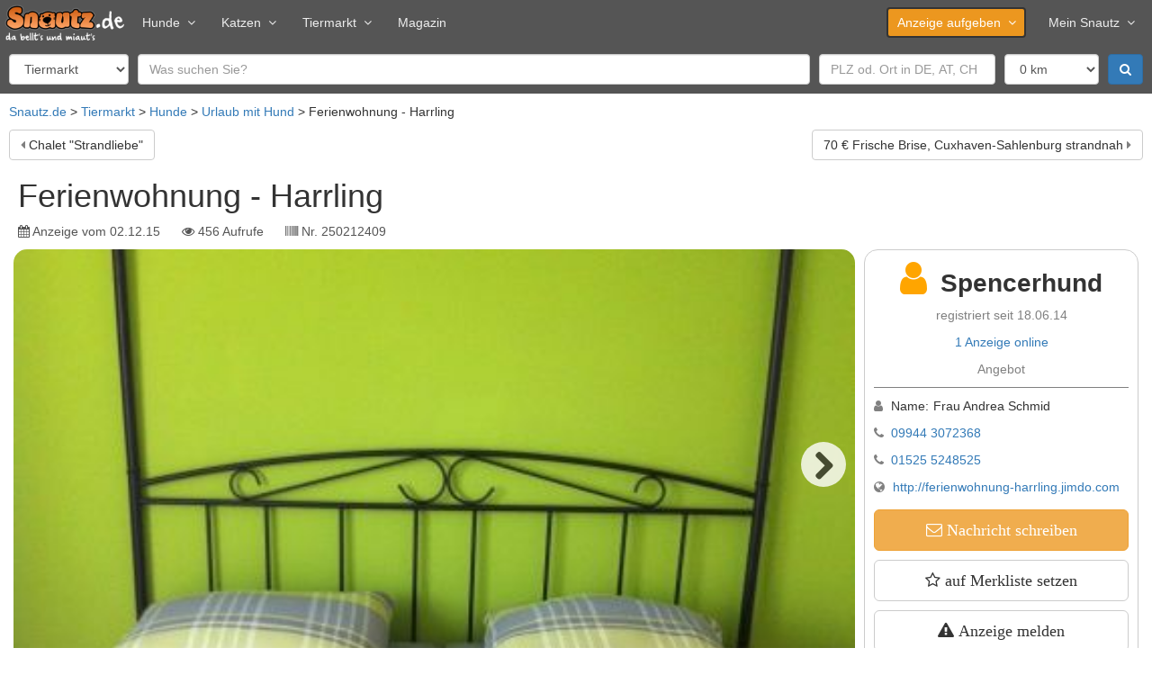

--- FILE ---
content_type: text/html; charset=utf-8
request_url: https://www.snautz.de/a/urlaub/ferienwohnung-harrling-250212409
body_size: 12839
content:
<!DOCTYPE html>
<html lang="de" dir="ltr">
<head>
  <link rel="profile" href="http://www.w3.org/1999/xhtml/vocab" />
  <meta name="viewport" content="width=device-width, initial-scale=1.0">
  <!--[if IE]><![endif]-->
<link rel="dns-prefetch" href="//cdntrf.com" />
<link rel="preconnect" href="//cdntrf.com" />
<link rel="dns-prefetch" href="//cdn.opencmp.net" />
<link rel="preconnect" href="//cdn.opencmp.net" />
<link rel="dns-prefetch" href="//www.googletagmanager.com" />
<link rel="preconnect" href="//www.googletagmanager.com" />
<meta http-equiv="Content-Type" content="text/html; charset=utf-8" />
<meta property="og:title" content="Ferienwohnung - Harrling in Zandt (Bayern)" />
<meta property="og:site_name" content="Snautz.de" />
<meta property="og:url" content="https://www.snautz.de/a/urlaub/ferienwohnung-harrling-250212409" />
<meta property="og:image" content="https://bilder.snautz.de/styles/n800/s3/anzeigen/250/212/250212409-aXwjG3K5.jpg" />
<meta property="og:type" content="product" />
<meta property="vr:published_time" content="2015-12-02T15:13:21Z" />
<link rel="shortcut icon" href="https://www.snautz.de/sites/all/themes/custom/snautz_bootstrap/favicon.ico" type="image/vnd.microsoft.icon" />
<meta name="description" content="Urlaub bei uns ist Balsam für die Seele, umgeben von wunderbaren Wäldern, Wiesen, und Bergen. Sie sind mitten in der Natur haben aber nicht weit um zahreiche Sehenswürdigkeiten zu erkunden. Die…" />
<meta name="robots" content="index, follow" />
<link rel="canonical" href="https://www.snautz.de/a/urlaub/ferienwohnung-harrling-250212409" />
  <title>Ferienwohnung - Harrling in Zandt (Bayern) ▷ Snautz</title>
  <link type="text/css" rel="stylesheet" href="/sites/default/files/advagg_css/css__9cWqptSUNYq5YedfIwh33VxtugFVWjDdEsblT8GhLKI__quUjyhSfbEukHj8a0hYvzm9VTmPALmSZvA0xfM_Oxzo__aT6c5wyu53Cs4SYLezwJ-D1Tmyhdm6TI2zC6PhWTc4U.css" media="all" />
<link type="text/css" rel="stylesheet" href="/sites/default/files/advagg_css/css__umS_7iB8OLqD-AIc28jz7stMtgRnPBrMHXbg802aJVI__42_FYiRnR5OQaV2U3Sr9cY21EIjnMGdJsPXMEFLQPCo__aT6c5wyu53Cs4SYLezwJ-D1Tmyhdm6TI2zC6PhWTc4U.css" media="all" />
<link type="text/css" rel="stylesheet" href="/sites/default/files/advagg_css/css__T7twZATSz9YDtA4CEs3XoRq-lmvsWC1-9rzLrGpoWuY__jYMOyCwkeeWX4KvLeu7GhjzHVkW5HDKp2hWWBDkyRSE__aT6c5wyu53Cs4SYLezwJ-D1Tmyhdm6TI2zC6PhWTc4U.css" media="all" />
<link type="text/css" rel="stylesheet" href="/sites/default/files/advagg_css/css__p_06CBssyTtyrl8_9Q0ddnf0s0rOuIbCVqiOY_0oW2M__ZB0pIDp6mLgUpiGBtQQnkDztKvgnNTJs5BQZtDb64rs__aT6c5wyu53Cs4SYLezwJ-D1Tmyhdm6TI2zC6PhWTc4U.css" media="all" />
<link type="text/css" rel="stylesheet" href="/sites/default/files/advagg_css/css__gFBpwt6LjQUYSGcSynf3nB3BwLi3JixQxCnfgLdHJbQ__6DC03O89uvO1ZTbbOmMal6QnvQjg2WlDxqG72HugmF0__aT6c5wyu53Cs4SYLezwJ-D1Tmyhdm6TI2zC6PhWTc4U.css" media="all" />
<link type="text/css" rel="stylesheet" href="/sites/default/files/advagg_css/css__bRvUVWV7eLZswfOsLJxh6dJYDOFIiT0DP_wBZEovclU__VpofnSiNG_OQ-viPw-ZVJ0HTKK6uYJRoVQKgzGF8PC8__aT6c5wyu53Cs4SYLezwJ-D1Tmyhdm6TI2zC6PhWTc4U.css" media="all" />
<link type="text/css" rel="stylesheet" href="/sites/default/files/advagg_css/css__NTCeQ3FKrwpqECmG1f6XLl1L43AgTnzfXxCaeIfpBjc__D_EUHDAfEQdxcLiSDY7hREUWkG1Ge56_h2z3Er8V188__aT6c5wyu53Cs4SYLezwJ-D1Tmyhdm6TI2zC6PhWTc4U.css" media="all" />
<link type="text/css" rel="stylesheet" href="/sites/default/files/advagg_css/css__x94EuVEyZh7cUrns7OGNLJ0OujOdupMP3bAbP2D6ViM__FviX13FUB-Ppa2XB29BUIJQZ1Wg-F5XiDE7XD5y7mjQ__aT6c5wyu53Cs4SYLezwJ-D1Tmyhdm6TI2zC6PhWTc4U.css" media="all" />
<link type="text/css" rel="stylesheet" href="https://cdntrf.com/css/snautz.de.css" media="all" />
<link type="text/css" rel="stylesheet" href="/sites/default/files/advagg_css/css__CmK5hblH2b1r5tVfCzTtd8tkg9kSRWCmqPcMkaTErTI__MEFVnOUn9EKvOridom5NoJL5pU4YeeMFoeI1MO3xOV4__aT6c5wyu53Cs4SYLezwJ-D1Tmyhdm6TI2zC6PhWTc4U.css" media="all" />
<link type="text/css" rel="stylesheet" href="/sites/default/files/advagg_css/css__NxjGzF4n_5dbPmK4OBNdzP5zDKJUb5hYPWzPc9k0rdo__FaUTKX-4xHyqsopWIzY4xP5OCJu4mU2ASufc3Tm3R84__aT6c5wyu53Cs4SYLezwJ-D1Tmyhdm6TI2zC6PhWTc4U.css" media="all" />
<link type="text/css" rel="stylesheet" href="/sites/default/files/advagg_css/css__Tj2CzsUL_MgS6T92bqg9HastFqHCwI0RcxUUC-aWRd8__vnEXWi1F5OQkYa79BesqDZVMtrkp_htpoYiQ075PpfI__aT6c5wyu53Cs4SYLezwJ-D1Tmyhdm6TI2zC6PhWTc4U.css" media="all" />
<link type="text/css" rel="stylesheet" href="/sites/default/files/advagg_css/css__uQyLfuxN7cU6A0Hou9-SqcB_Xm3Z3DZMxvOiie3NQHs__k-xQIrJgpJer7rGeVtEQkkfhXEVGgntDsKVsDH4Rwys__aT6c5wyu53Cs4SYLezwJ-D1Tmyhdm6TI2zC6PhWTc4U.css" media="all" />
<link type="text/css" rel="stylesheet" href="/sites/all/themes/custom/snautz_bootstrap/css/font-awesome.css?t92cup" media="all" />
<link type="text/css" rel="stylesheet" href="/sites/default/files/advagg_css/css__6zBh2wGnIaqA5fCdEfsi_CduH08EBTbRHZCmKxSmcrQ__k5lQ3mNxZnhwYRU8KTP11qgLYmhu9CDxpRnjFN5yca0__aT6c5wyu53Cs4SYLezwJ-D1Tmyhdm6TI2zC6PhWTc4U.css" media="all" />
  <script src="/sites/default/files/advagg_js/js__6jXNzWqaGAGxRzYR67Gb8-P-1otXnhTgmpniIS0W_ek__Q7lSYgpjXbvsuMK3mJ1dt1Yl-WkU5aSQuvaBpAZ45bc__aT6c5wyu53Cs4SYLezwJ-D1Tmyhdm6TI2zC6PhWTc4U.js"></script>
<script src="/sites/default/files/advagg_js/js__g2vbduEWl3Yzxf0MlQTJKaIrc1_s8P1u1A5hAaSqIJs__CQrRvz5wH0mSS5PRUh4ly53uyZyTT0qBKx456T77iQk__aT6c5wyu53Cs4SYLezwJ-D1Tmyhdm6TI2zC6PhWTc4U.js"></script>
<script src="/sites/default/files/advagg_js/js__fwhbnUWIxW-jFl55E2mBYVtZTjGhJ1JWyZYAJ2cEd3A__jCrCuWCJIPYPe1FzZoUvsJWEjkNMmRIQHYek1h7idBE__aT6c5wyu53Cs4SYLezwJ-D1Tmyhdm6TI2zC6PhWTc4U.js"></script>
<script src="/sites/default/files/advagg_js/js__f0b-Ck1hBFxJ8T7VnNVknBXWshbeENWITP6qt2mTMV8__iKFyMGE9I1ygQA-pz-SS-C5ramR1P4IcIpfIRwmZy2A__aT6c5wyu53Cs4SYLezwJ-D1Tmyhdm6TI2zC6PhWTc4U.js"></script>
<script src="/sites/default/files/advagg_js/js__o3zsk62ukvBva6gcRQUDhxLKuKjr2GS6owHrO24oCMI__IqBNBqTOuKwoYwW4PgdQWU8ylpmtBzpc4tT0GbY0XSs__aT6c5wyu53Cs4SYLezwJ-D1Tmyhdm6TI2zC6PhWTc4U.js"></script>
<script src="/sites/default/files/advagg_js/js__w3BAOyhJocP4gCSYz2AjS0GigiphxsUaC4zp4P1H1Wk__IS_U9BgZfcJ7KlKYNS1HLykXlSgQpmxUCDwFHqL66LM__aT6c5wyu53Cs4SYLezwJ-D1Tmyhdm6TI2zC6PhWTc4U.js"></script>
<script src="/sites/default/files/advagg_js/js__rK18hrli4K58_nvqUZrn9dBH9DEQGvZWkhkOtQbmtMY__amxnuHoCTsCAvM4GU3SSkng3gV9CNTeLOgKrcxoFe18__aT6c5wyu53Cs4SYLezwJ-D1Tmyhdm6TI2zC6PhWTc4U.js"></script>
<script id="open-cmp-stub" data-domain="snautz.de" src="https://cdn.opencmp.net/tcf-v2/cmp-stub-latest.js"></script>
<script src="/sites/default/files/advagg_js/js__RW9xcyUY4rfDccWUoF8S038MrBCNX182MkQXO4_gvYg__hIg9EokcX1uBz9v980aPxjGY2T9DTgRr2euj0WiFZtY__aT6c5wyu53Cs4SYLezwJ-D1Tmyhdm6TI2zC6PhWTc4U.js"></script>
<script src="/sites/default/files/advagg_js/js__bWj4jab0eJjdsQW23EMWa3A_2CPPkZmWwIoyD7b_aeI__vsJ-sanyO1bGTnl_qLZdmvfKPFybf64Ts_qftzvGoi4__aT6c5wyu53Cs4SYLezwJ-D1Tmyhdm6TI2zC6PhWTc4U.js"></script>
<script async="async" id="trfAdSetup" data-traffectiveConf="{&quot;dfpAdUrl&quot;:&quot;\/307308315,22885804168\/snautz.de\/service\/expose&quot;,&quot;clientAlias&quot;:&quot;snautz&quot;,&quot;targeting&quot;:[{&quot;key&quot;:&quot;pagetype&quot;,&quot;values&quot;:null,&quot;value&quot;:&quot;expose&quot;},{&quot;key&quot;:&quot;category1&quot;,&quot;values&quot;:null,&quot;value&quot;:&quot;service&quot;},{&quot;key&quot;:&quot;zone&quot;,&quot;values&quot;:null,&quot;value&quot;:&quot;animals&quot;},{&quot;key&quot;:&quot;programmatic_ads&quot;,&quot;values&quot;:null,&quot;value&quot;:&quot;true&quot;},{&quot;key&quot;:&quot;ads&quot;,&quot;values&quot;:null,&quot;value&quot;:&quot;true&quot;},{&quot;key&quot;:&quot;language&quot;,&quot;values&quot;:null,&quot;value&quot;:&quot;de&quot;}]}" src="//cdntrf.com/snautz.de.js"></script>
<script src="/sites/default/files/advagg_js/js__s8U4h-MWNBI6diQPLlTdCrskNsStEJtLVMkOz38JtaE__ylK0MuvUp3iw58Kb5EEIOCfqKRtB8hwgsJFyQgeySyA__aT6c5wyu53Cs4SYLezwJ-D1Tmyhdm6TI2zC6PhWTc4U.js"></script>
<script src="https://www.googletagmanager.com/gtag/js?id=G-5E8LHM9L68" type="text/plain" data-cmp-script="" data-cmp-google-consent-mode=""></script>
<script>
<!--//--><![CDATA[//><!--
var gaIds=["G-5E8LHM9L68"];for(var i=0;i<gaIds.length;i++){var gaDisable="ga-disable-"+gaIds[i];window[gaDisable]=document.cookie.indexOf(gaDisable+"=true")>-1};window.dataLayer=window.dataLayer||[]
function gtag(){dataLayer.push(arguments)};gtag('consent','default',{ad_storage:'denied',ad_user_data:'denied',ad_personalization:'denied',analytics_storage:'denied'});if(typeof __tcfapi==='function')__tcfapi("addEventListener",2,function(tcData,success){if(success)gtag('consent','update',tcData.opencmp.googleConsent)});gtag("js",new Date());gtag("set","developer_id.dMDhkMT",true);gtag("config","G-5E8LHM9L68",{groups:"default",anonymize_ip:true,link_attribution:true});
//--><!]]>
</script>
<script src="/sites/default/files/advagg_js/js__ydVVXMiNqLRTkJLBxQy8l0E1QMR477nx8t6oYSTSqHI__K4qnvJt6XBWSe5w_MYm9Q9RWfKYb9_VhCCmlWEl0m2k__aT6c5wyu53Cs4SYLezwJ-D1Tmyhdm6TI2zC6PhWTc4U.js"></script>
<script src="/sites/default/files/advagg_js/js__snAGsmLsISl9OrXbAlHolOpFDv3wVSRimrQaggL4owA__AGydBE-Uvi84XIQ54Dle7Kr1T3lWwIMIv7XC9ZECfZ0__aT6c5wyu53Cs4SYLezwJ-D1Tmyhdm6TI2zC6PhWTc4U.js"></script>
<script src="/sites/default/files/advagg_js/js__fBnmTimzYyaxYnJ91i7Dn6XDlPBGpDFA23-7NrssPkk__Hddq3juuXpuTmsrIctFn3fZDClTaQ4ec0wdYXiNvGOc__aT6c5wyu53Cs4SYLezwJ-D1Tmyhdm6TI2zC6PhWTc4U.js"></script>
<script src="/sites/default/files/advagg_js/js__lMCIO_gwoENlBigI2UOzOKkyG-EeUqOHrxnTec1I-HQ__BsaKROlqVoH1U-25O4BHSOvj0FOd9mpaW6cDEgy8HfE__aT6c5wyu53Cs4SYLezwJ-D1Tmyhdm6TI2zC6PhWTc4U.js"></script>
<script src="/sites/default/files/advagg_js/js__H92l5MhOfeZImHQWjrNIX4jp-iIyoY5Fa5v9TiMmwE8__qLumW7-u1e9f42aZMkmP9ojvn1h2-Vsct4oCWjsv20Q__aT6c5wyu53Cs4SYLezwJ-D1Tmyhdm6TI2zC6PhWTc4U.js"></script>
<script src="/sites/default/files/advagg_js/js__5UTFkthYhops1EcZdzQ0KdjCXpLiJRmRUq-H0TgnO_o__PbSVfIdmCy9Gcn6p_lv0OnR4vUC98hCU5jt_CM6CEA4__aT6c5wyu53Cs4SYLezwJ-D1Tmyhdm6TI2zC6PhWTc4U.js"></script>
<script src="/sites/default/files/advagg_js/js__GpbPZvy18p6Dk1yBn9IEPaYZY6UlBmZm3_EiVdCKTr4__6X8hlWabwWdNQxQoo9hZSA0bD1wXh0kSggthARSblL0__aT6c5wyu53Cs4SYLezwJ-D1Tmyhdm6TI2zC6PhWTc4U.js"></script>
<script src="/sites/default/files/advagg_js/js__54D3NKo_m0bD9xMrPHuoUFtjIWoSbU_tLAJkBG20eEI__xsfdF3pbcUi6rDjTRQ_jC8Xs-_RlZiaYHJVi6dqgaHM__aT6c5wyu53Cs4SYLezwJ-D1Tmyhdm6TI2zC6PhWTc4U.js"></script>
<script src="/sites/default/files/advagg_js/js__MZAPBJ4GvaSEJ4HTyjmOryTbmbq7IOuA34QngZQJayU__DvSScpBexH2b0al9OuD9DuBdl_ekCJLTX1IX6ZORuIg__aT6c5wyu53Cs4SYLezwJ-D1Tmyhdm6TI2zC6PhWTc4U.js"></script>
<script src="/sites/default/files/advagg_js/js__-j33HM5pR7EaXNP0_IIRpLhB2E-y24ZnRjRzZ9NHxNU__mrArwSTL6Ys68_y7Bl6G-QfcTe_19aanxfiq3UfUwwQ__aT6c5wyu53Cs4SYLezwJ-D1Tmyhdm6TI2zC6PhWTc4U.js"></script>
<script src="/sites/default/files/advagg_js/js__S7QzHXuFzXCQnZWJqRI7O1Csaow5IODunSZvMGSLOy4___4igOTUaSNDQftMIEl9mlVDYVno4yF03vAiygaFiq54__aT6c5wyu53Cs4SYLezwJ-D1Tmyhdm6TI2zC6PhWTc4U.js"></script>
<script src="/sites/default/files/advagg_js/js__P2Md9wK_6nAOPdUXg-VQroeNwyZXMMT3ABr-RViQfac__KDFmQHcaWSpKWZHjgzmZFRs6GXviSZglBSipESELiug__aT6c5wyu53Cs4SYLezwJ-D1Tmyhdm6TI2zC6PhWTc4U.js"></script>
<script src="/sites/default/files/advagg_js/js__hdJd4LotSBOCLzpj03XJzPGtXCpEJnw4GN-aHgyqPQs__kP48rd5O0U0-zSLDsaWLVAHriXxFWniupoEFDIncX58__aT6c5wyu53Cs4SYLezwJ-D1Tmyhdm6TI2zC6PhWTc4U.js"></script>
<script src="/sites/default/files/advagg_js/js__k2A6sBlJkaSKPzBvSC6BmdupGpa7fDJKu1yBg0SNenU__t6qQy4SxuLRLpyBSvO3Eoc8SRHSqO7WPYZahYoFw5TY__aT6c5wyu53Cs4SYLezwJ-D1Tmyhdm6TI2zC6PhWTc4U.js"></script>
<script src="/sites/default/files/advagg_js/js__6ib8TEa0QZ8iBvkrzRE1cohMJ-0PqCeOk-Te_Ge9lpE__Iepae2u4W2svJpy941x6-e1c5q9tHEuz8coe5jVyq_w__aT6c5wyu53Cs4SYLezwJ-D1Tmyhdm6TI2zC6PhWTc4U.js"></script>
<script>
<!--//--><![CDATA[//><!--
jQuery.extend(Drupal.settings,{"basePath":"\/","pathPrefix":"","setHasJsCookie":0,"ajaxPageState":{"theme":"snautz_bootstrap","theme_token":"NIqM_Tn4TMxykOOH8q7hcF9D-6Teu8RIWKwJqOWVSow","jquery_version":"2.1","jquery_version_token":"jVc5JAcBHTvFohnwMyQrB5M9NavI8o4khopM5y2s6Rk","css":{"modules\/system\/system.base.css":1,"misc\/ui\/jquery.ui.core.css":1,"misc\/ui\/jquery.ui.theme.css":1,"misc\/ui\/jquery.ui.menu.css":1,"misc\/ui\/jquery.ui.autocomplete.css":1,"misc\/ui\/jquery.ui.tooltip.css":1,"modules\/field\/theme\/field.css":1,"modules\/node\/node.css":1,"sites\/all\/modules\/contrib\/views\/css\/views.css":1,"sites\/all\/modules\/contrib\/ckeditor\/css\/ckeditor.css":1,"sites\/all\/modules\/contrib\/ctools\/css\/ctools.css":1,"sites\/all\/modules\/contrib\/panels\/css\/panels.css":1,"https:\/\/cdntrf.com\/css\/snautz.de.css":1,"sites\/all\/libraries\/meganavbar\/assets\/css\/MegaNavbar.css":1,"sites\/all\/libraries\/meganavbar\/assets\/css\/skins\/navbar-inverse-light.css":1,"sites\/all\/libraries\/meganavbar\/assets\/plugins\/simple-line-icons\/simple-line-icons.css":1,"sites\/all\/libraries\/flexslider\/flexslider.css":1,"sites\/all\/modules\/contrib\/date\/date_api\/date.css":1,"sites\/all\/libraries\/intl-tel-input\/build\/css\/intlTelInput.min.css":1,"sites\/all\/themes\/custom\/snautz_bootstrap\/css\/font-awesome.css":1,"sites\/all\/themes\/custom\/snautz_bootstrap\/css\/style.css":1},"js":{"sites\/all\/themes\/contrib\/bootstrap\/js\/bootstrap.js":1,"sites\/all\/modules\/contrib\/jquery_update\/replace\/jquery\/2.2\/jquery.min.js":1,"misc\/jquery-extend-3.4.0.js":1,"misc\/jquery-html-prefilter-3.5.0-backport.js":1,"misc\/jquery.once.js":1,"misc\/drupal.js":1,"sites\/all\/modules\/contrib\/jquery_update\/js\/jquery_browser.js":1,"sites\/all\/modules\/contrib\/jquery_update\/replace\/ui\/ui\/minified\/jquery.ui.core.min.js":1,"sites\/all\/modules\/contrib\/jquery_update\/replace\/ui\/ui\/minified\/jquery.ui.widget.min.js":1,"sites\/all\/modules\/contrib\/jquery_update\/replace\/ui\/ui\/minified\/jquery.ui.position.min.js":1,"misc\/ui\/jquery.ui.position-1.13.0-backport.js":1,"sites\/all\/modules\/contrib\/jquery_update\/replace\/ui\/ui\/minified\/jquery.ui.menu.min.js":1,"sites\/all\/modules\/contrib\/jquery_update\/replace\/ui\/ui\/minified\/jquery.ui.autocomplete.min.js":1,"sites\/all\/modules\/contrib\/jquery_update\/replace\/ui\/ui\/minified\/jquery.ui.tooltip.min.js":1,"sites\/all\/modules\/contrib\/jquery_update\/replace\/ui\/external\/jquery.cookie.js":1,"sites\/all\/modules\/contrib\/jquery_update\/replace\/jquery.form\/4\/jquery.form.min.js":1,"misc\/states.js":1,"misc\/form-single-submit.js":1,"misc\/ajax.js":1,"sites\/all\/modules\/contrib\/jquery_update\/js\/jquery_update.js":1,"https:\/\/cdn.opencmp.net\/tcf-v2\/cmp-stub-latest.js":1,"sites\/all\/modules\/custom\/sn_privacy\/js\/tc-string-parse.min.js":1,"sites\/all\/modules\/contrib\/entityreference\/js\/entityreference.js":1,"sites\/all\/modules\/custom\/sn_ads\/js\/revive.js":1,"sites\/all\/modules\/custom\/sn_analytics\/js\/ga.js":1,"sites\/all\/modules\/custom\/sn_common\/js\/global.js":1,"\/\/cdntrf.com\/snautz.de.js":1,"public:\/\/languages\/de_Cea7F_PrmbyD-n_a67WxkxfisX1RgO2PnUP_ssiTDoU.js":1,"sites\/all\/libraries\/lazysizes\/lazysizes.min.js":1,"sites\/all\/modules\/contrib\/google_analytics\/googleanalytics.js":1,"https:\/\/www.googletagmanager.com\/gtag\/js?id=G-5E8LHM9L68":1,"sites\/all\/modules\/custom\/sn_classified_report\/js\/report.js":1,"sites\/all\/modules\/custom\/sn_meganavbar\/js\/sn_meganavbar.js":1,"sites\/all\/modules\/custom\/sn_search\/js\/search.js":1,"sites\/all\/modules\/contrib\/field_group\/field_group.js":1,"sites\/all\/modules\/custom\/sn_seo\/js\/msk.js":1,"sites\/all\/modules\/custom\/sn_classifieds\/js\/sn_classifieds.js":1,"sites\/all\/libraries\/flexslider\/jquery.flexslider.js":1,"sites\/all\/modules\/custom\/sn_common\/js\/slider.js":1,"sites\/all\/modules\/custom\/sn_common\/js\/tooltip.js":1,"misc\/textarea.js":1,"sites\/all\/themes\/contrib\/bootstrap\/js\/misc\/_progress.js":1,"sites\/all\/modules\/custom\/sn_common\/js\/phone.js":1,"sites\/all\/libraries\/intl-tel-input\/build\/js\/intlTelInput.min.js":1,"sites\/all\/modules\/custom\/sn_ads\/sn_ads_traffective\/js\/traffective.js":1,"sites\/all\/themes\/custom\/snautz_bootstrap\/bootstrap\/assets\/javascripts\/bootstrap\/affix.js":1,"sites\/all\/themes\/custom\/snautz_bootstrap\/bootstrap\/assets\/javascripts\/bootstrap\/alert.js":1,"sites\/all\/themes\/custom\/snautz_bootstrap\/bootstrap\/assets\/javascripts\/bootstrap\/button.js":1,"sites\/all\/themes\/custom\/snautz_bootstrap\/bootstrap\/assets\/javascripts\/bootstrap\/carousel.js":1,"sites\/all\/themes\/custom\/snautz_bootstrap\/bootstrap\/assets\/javascripts\/bootstrap\/collapse.js":1,"sites\/all\/themes\/custom\/snautz_bootstrap\/bootstrap\/assets\/javascripts\/bootstrap\/dropdown.js":1,"sites\/all\/themes\/custom\/snautz_bootstrap\/bootstrap\/assets\/javascripts\/bootstrap\/modal.js":1,"sites\/all\/themes\/custom\/snautz_bootstrap\/bootstrap\/assets\/javascripts\/bootstrap\/scrollspy.js":1,"sites\/all\/themes\/custom\/snautz_bootstrap\/bootstrap\/assets\/javascripts\/bootstrap\/tab.js":1,"sites\/all\/themes\/custom\/snautz_bootstrap\/bootstrap\/assets\/javascripts\/bootstrap\/transition.js":1,"sites\/all\/themes\/contrib\/bootstrap\/js\/misc\/ajax.js":1,"sites\/all\/themes\/contrib\/bootstrap\/js\/misc\/states.js":1}},"ads":{"traffective":1,"header":"below","server":"ads.snautz.de","revive_id":"a8fdb80177c507335eb4ce7f675813de"},"googleanalytics":{"account":["G-5E8LHM9L68"],"trackOutbound":1,"trackMailto":1,"trackDownload":1,"trackDownloadExtensions":"7z|aac|arc|arj|asf|asx|avi|bin|csv|doc(x|m)?|dot(x|m)?|exe|flv|gif|gz|gzip|hqx|jar|jpe?g|js|mp(2|3|4|e?g)|mov(ie)?|msi|msp|pdf|phps|png|ppt(x|m)?|pot(x|m)?|pps(x|m)?|ppam|sld(x|m)?|thmx|qtm?|ra(m|r)?|sea|sit|tar|tgz|torrent|txt|wav|wma|wmv|wpd|xls(x|m|b)?|xlt(x|m)|xlam|xml|z|zip"},"states":{"#edit-field-geo-latlon":{"visible":{":input[name=\u0022scope\u0022]":{"value":"ads"}}},"#edit-field-geo-latlon-op":{"visible":{":input[name=\u0022scope\u0022]":{"value":"ads"}}},"#edit-field-geo-latlon--2":{"visible":{":input[name=\u0022field_geo_latlon_op\u0022],dummy-empty":{"!value":"empty"},":input[name=\u0022field_geo_latlon_op\u0022],dummy-not-empty":{"!value":"not empty"}}}},"urlIsAjaxTrusted":{"\/tiermarkt":true,"\/":true,"\/system\/ajax":true,"\/a\/urlaub\/ferienwohnung-harrling-250212409":true},"field_group":{"fieldset":"full","html-element":"full"},"views_multi_field_filter":{"filters":[],"date_fields":[]},"better_exposed_filters":{"views":{"classified_search":{"displays":{"owner_other":{"filters":{"s":{"required":false},"field_geo_latlon":{"required":false},"field_location_postal_code":{"required":false},"field_location_country_name":{"required":false}}}}},"classified_lists":{"displays":{"related":{"filters":[]}}}}},"ajax":{"edit-submit":{"callback":"sn_user_chat_classified_form_ajax","wrapper":"msg-form","event":"mousedown","keypress":true,"prevent":"click","url":"\/system\/ajax","submit":{"_triggering_element_name":"op","_triggering_element_value":"Absenden"}}},"bootstrap":{"anchorsFix":"0","anchorsSmoothScrolling":"0","formHasError":1,"popoverEnabled":1,"popoverOptions":{"animation":1,"html":0,"placement":"right","selector":"","trigger":"click","triggerAutoclose":1,"title":"","content":"","delay":0,"container":"body"},"tooltipEnabled":1,"tooltipOptions":{"animation":1,"html":0,"placement":"auto left","selector":"","trigger":"focus hover","delay":0,"container":"body"}}});
//--><!]]>
</script>
  <meta name="google-site-verification" content="VBs31MpiA5YI9Aci1PUqfShuX74Q3OTD4jGyph9kEGg" />
</head>
<body class="html not-front not-logged-in no-sidebars page-node page-node- node-type-vacation">
    
<header>
  <div class="ad-header">
  <script>
    if (jQuery(window).width() > 970 && (!Drupal.settings.ads.hasOwnProperty('header') || Drupal.settings.ads.header == 'above')) {
            OA_showX(37);
          }
  </script>
</div>

  <nav class="navbar navbar-inverse-light menu-lg dropdown-onhover no-fix no-active-arrow no-open-arrow" role="navigation" id="top-navbar">
  <div class="container-fluid">  <!-- class="container-fluid" for full width layout, or use class="container" for boxed layout -->
    <div class="navbar-header">
      <button type="button" class="navbar-toggle" data-toggle="collapse" data-target="#MegaNavbar">
        <span class="icon-bar"></span><span class="icon-bar"></span><span class="icon-bar"></span>
      </button>
            <a class="navbar-brand navbar-left" href="/">
        <img src="https://www.snautz.de/sites/all/themes/custom/snautz_bootstrap/logo.png" width="133" height="40" alt="Startseite" />
      </a>
          </div>
    <div class="collapse navbar-collapse" id="MegaNavbar">
      <ul class="nav navbar-nav navbar-left">
        <li class="dropdown-short">
<a href="/hunde" class="dropdown-el">Hunde<span class="caret"></span></a><a class="dropdown-toggle collapsed"><span class="caret"></span></a><ul class="dropdown-menu" >
  <li>
<a href="/tiermarkt/hunde" class="">Hundemarkt</a></li>

<li>
<a href="/hunde/hunderassen" class="">Hunderassen</a></li>
</ul>
</li>

<li class="dropdown-short">
<a href="/katzen" class="dropdown-el">Katzen<span class="caret"></span></a><a class="dropdown-toggle collapsed"><span class="caret"></span></a><ul class="dropdown-menu" >
  <li>
<a href="/tiermarkt/katzen" class="">Katzenmarkt</a></li>

<li>
<a href="/katzen/katzenrassen" class="">Katzenrassen</a></li>
</ul>
</li>

<li class="dropdown-short">
<a href="/tiermarkt" class="dropdown-el">Tiermarkt<span class="caret"></span></a><a class="dropdown-toggle collapsed"><span class="caret"></span></a><ul class="dropdown-menu" >
  <li>
<a href="/tiermarkt/hunde" class="">Hundemarkt</a></li>

<li>
<a href="/tiermarkt/katzen" class="">Katzenmarkt</a></li>

<li>
<a href="/tiermarkt/service" class="">Dienstleistungen</a></li>

<li>
<a href="/inserieren" class="">kostenlos inserieren</a></li>
</ul>
</li>

<li>
<a href="/magazin" class="">Magazin</a></li>
      </ul>
            <ul class="nav navbar-nav navbar-right">
        <li class="dropdown-short">
<a href="/inserieren" class="btn dropdown-el">Anzeige aufgeben<span class="caret"></span></a><a class="dropdown-toggle collapsed"><span class="caret"></span></a><ul class="dropdown-menu" >
  <li>
<a href="/inserieren/hund" class="">Hund</a></li>

<li>
<a href="/inserieren/hundezuechter" class="">Hundezüchter</a></li>

<li>
<a href="/inserieren/katze" class="">Katze</a></li>

<li>
<a href="/inserieren/katzenzuechter" class="">Katzenzüchter</a></li>

<li>
<a href="/inserieren/dienstleistung" class="">Dienstleistung</a></li>

<li>
<a href="/inserieren/urlaub" class="">Urlaub</a></li>

<li>
<a href="/inserieren/veranstaltung" class="">Veranstaltung</a></li>
</ul>
</li>

<li class="dropdown-short">
<a href="/meinsnautz" class=" dropdown-el">Mein Snautz<span class="caret"></span></a><a class="dropdown-toggle collapsed"><span class="caret"></span></a><ul class="dropdown-menu" >
  <li>
<a href="/meinsnautz" class="">Einloggen</a></li>

<li>
<a href="/registrieren" class="">Registrieren</a></li>
</ul>
</li>
              </ul>
          </div>
  </div>
</nav>
  
  <form class="tiny" action="/tiermarkt" method="post" id="sn-search-form" accept-charset="UTF-8"><div><div class="form-item form-item-scope form-type-select form-group"><select class="form-control form-select" id="edit-scope" name="scope"><option value="ads" selected="selected">Tiermarkt</option><option value="magazine">Magazin</option><option value="dog_breeds">Hunderassen</option><option value="cat_breeds">Katzenrassen</option></select></div><div class="form-item form-item-s form-type-textfield form-group"><input placeholder="Was suchen Sie?" class="form-control form-text" type="text" id="edit-s" name="s" value="" size="50" maxlength="128" /></div><div class="form-item form-item-field-geo-latlon form-type-textfield form-group"><input placeholder="PLZ od. Ort in DE, AT, CH" class="form-control form-text" type="text" id="edit-field-geo-latlon" name="field_geo_latlon" value="" size="20" maxlength="128" /></div><div class="form-item form-item-field-geo-latlon-op form-type-select form-group"><select class="form-control form-select" id="edit-field-geo-latlon-op" name="field_geo_latlon_op"><option value="-">0 km</option><option value="10">+ 10 km</option><option value="20">+ 20 km</option><option value="50">+ 50 km</option><option value="100">+ 100 km</option><option value="200">+ 200 km</option><option value="500">+ 500 km</option></select></div><input type="hidden" name="cord" value="" />
<input type="hidden" name="county" value="" />
<input type="hidden" name="province" value="" />
<input type="hidden" name="country" value="" />
<input type="hidden" name="submitted" value="1" />
<button class="fa fa-search btn-primary btn form-submit" type="submit" id="edit-submit--3" name="op" value=""></button>
<input type="hidden" name="form_build_id" value="form-TD-Szi1lWtm-IW9_WPGghp4V-UW8ImaaJOOCPb39FA0" />
<input type="hidden" name="form_id" value="sn_search_form" />
</div></form>
  
  </header>
<div class="wall">
  <div class="wall-width"></div>
  <div class="wall-left">
      </div>

  <div class="wall-right">
    <div class="ad-outside-right">
  <script>
    if (jQuery(window).width() > 1189) {
            OA_showX(32);
          }
  </script>
</div>
  </div>

  <div class="wall-center">
    <div class="ad-header-below">
  <script>
    if ((!Drupal.settings.ads.hasOwnProperty('header') || Drupal.settings.ads.header == 'below') && (!Drupal.settings.ads.hasOwnProperty('traffective') || Drupal.settings.ads.traffective == 0 || Drupal.settings.ads.traffective == 1 && jQuery(window).width() > 768)) {
            OA_showX(38);
          }
  </script>
</div>

    <header role="banner" id="page-header">
      
          </header> <!-- /#page-header -->

    <div class="row">
      <ol class="breadcrumb"><li><a href="/">Snautz.de</a></li>
<li><a href="/tiermarkt">Tiermarkt</a></li>
<li><a href="/tiermarkt/hunde">Hunde</a></li>
<li><a href="/tiermarkt/hunde/urlaub">Urlaub mit Hund</a></li>
<li class="active">Ferienwohnung - Harrling</li>
</ol>
      
      <section class="col-sm-12">
                                                                                            <div class="region region-content">
    <section id="block-system-main" class="block block-system clearfix">

      
  <article class="classified node node-vacation image clearfix">
    <div class="row related-links">
  <div class="col-xs-4 col-md-5 text-left">
        <a href="/a/urlaub/chalet-strandliebe-250206302" class="nbr-left btn btn-default">Chalet "Strandliebe"</a>
      </div>
    <div class="col-xs-4 col-md-5 text-right col-xs-offset-4 col-md-offset-2">
          <a href="/a/urlaub/70-eu-frische-brise-cuxhaven-sahlenburg-strandnah-250258431" class="nbr-right btn btn-default">70 € Frische Brise, Cuxhaven-Sahlenburg strandnah</a>
      </div>
</div>
  
  
  <h1>Ferienwohnung - Harrling</h1>

  <div class="info">
            <span><i class="fa fa-calendar"></i> <span class="hidden-xs">Anzeige vom </span><span  class="date-display-single">02.12.15</span></span>
            <span><i class="fa fa-eye"></i> 456<span class="hidden-xs"> Aufrufe</span></span>
    <span><i class="fa fa-barcode"></i> <span class="hidden-xs">Nr. </span>250212409</span>
  </div>

  <div class="content col-sm-9">
        <div class="lightbox-wrapper">
    <i class="fa fa-close lightbox-close" title="Schließen (ESC)"></i>
    <div id="image-slider-wrapper">
      <div id="image-slider">
        <div id="slider" class="flexslider node node-vacation image">
          <ul class="slides">
                      <li>
  <div class="slide">
    <div class="field field-classified-image field-label-hidden"><img class="lazyload" data-srcset="https://bilder.snautz.de/styles/n440/s3/anzeigen/250/212/250212409-aXwjG3K5.jpg 440w, https://bilder.snautz.de/styles/n800/s3/anzeigen/250/212/250212409-aXwjG3K5.jpg 800w" data-src="https://bilder.snautz.de/styles/n440/s3/anzeigen/250/212/250212409-aXwjG3K5.jpg" data-sizes="auto" alt="Ferienwohnung - Harrling" /></div>      </div>
</li>
                      <li>
  <div class="slide">
    <div class="field field-classified-image field-label-hidden"><img class="lazyload" data-srcset="https://bilder.snautz.de/styles/n440/s3/anzeigen/250/212/250212409-a67wB9vC.jpg 440w, https://bilder.snautz.de/styles/n800/s3/anzeigen/250/212/250212409-a67wB9vC.jpg 800w" data-src="https://bilder.snautz.de/styles/n440/s3/anzeigen/250/212/250212409-a67wB9vC.jpg" data-sizes="auto" alt="Ferienwohnung - Harrling" /></div>      </div>
</li>
                      <li>
  <div class="slide">
    <div class="field field-classified-image field-label-hidden"><img class="lazyload" data-srcset="https://bilder.snautz.de/styles/n440/s3/anzeigen/250/212/250212409-zw82Df26.jpg 440w, https://bilder.snautz.de/styles/n800/s3/anzeigen/250/212/250212409-zw82Df26.jpg 800w" data-src="https://bilder.snautz.de/styles/n440/s3/anzeigen/250/212/250212409-zw82Df26.jpg" data-sizes="auto" alt="Ferienwohnung - Harrling" /></div>      </div>
</li>
                    </ul>
        </div>
      </div>
    </div>
    <div class="images">
      <div id="carousel" class="flexslider field field-classified-images field-label-above">
  <ul class="slides">
        <li data-width="418" data-height="560">
      <img data-src="https://bilder.snautz.de/styles/n120/s3/anzeigen/250/212/250212409-aXwjG3K5.jpg" class="lazyload" width="418" height="560" alt="Vorschaubild 1"/>
    </li>
        <li data-width="418" data-height="560">
      <img data-src="https://bilder.snautz.de/styles/n120/s3/anzeigen/250/212/250212409-a67wB9vC.jpg" class="lazyload" width="418" height="560" alt="Vorschaubild 2"/>
    </li>
        <li data-width="560" data-height="370">
      <img data-src="https://bilder.snautz.de/styles/n120/s3/anzeigen/250/212/250212409-zw82Df26.jpg" class="lazyload" width="560" height="370" alt="Vorschaubild 3"/>
    </li>
      </ul>
</div>
    </div>
    </div>
    
    <div class="location"><i class="fa fa-map-marker"></i>Dorfstr. 2, 93499 Zandt (Bayern)</div>    <div class="ad-classified-above-details">
    <script>
    OA_showX(61);
  </script>
  </div>
    <div class="details"><div class="field field-classified-category field-label-above"><div>Kategorie:</div><div><div>Urlaub mit Hund</div><div>Urlaub mit Haustier</div></div></div><div class="field field-vacation-lodging field-label-above"><div>Unterkunftsart:</div><div>Ferienwohnung</div></div><div class="field field-vacation-facilities field-label-above"><div>Austattung:</div><div>Bad mit Wann, DU, WC, 2 Waschtisch, Balkon</div></div><div class="field field-vacation-rooms field-label-above"><div>Zimmer:</div><div>2 DZ, Küche</div></div></div>    <div class="ad-classified-below-details">
    <script>
    OA_showX(62);
  </script>
  </div>
    <div class="field field-more-info field-label-hidden">Urlaub bei uns ist Balsam für die Seele, umgeben von wunderbaren Wäldern, Wiesen, und Bergen. Sie sind mitten in der Natur haben aber nicht weit um zahreiche Sehenswürdigkeiten zu erkunden. Die nähere Umgebung lässt keine Wünsche offen. <br />
 Unser Haus in ruhig gelegener Ortsrandlage, direkt am Wald im Ortsteil Harrling lädt zum verweilen ein.<br />
<br />
    Dem Alltag entkommen<br />
    Die Seele baumeln lassen<br />
    Kraft und Energie tanken<br />
<br />
 Aktivurlaub<br />
<br />
    In der näheren Umgebung Hundeplätze<br />
    Wandern<br />
    Zughundetraining, Geräteveleih z.B. Scooter, Sacco Cart, Bike, Bollerwagen m. Pulka usw. <br />
    Schwimmen (an mehreren Ortlichkeiten dürfen die Hunde ins Wasser)<br />
    Skifahren<br />
    Sehenswürdigkeiten und vieles mehr unter Freizeitaktivitäten nachlesen<br />
<br />
Sie möchten Zeit für die Familie, wollen aber ihren Hund nicht unnötigen Strapatzen aussetzen und trotzdem gut versorgt wissen dann Buchen sie für bestimmte Tage die Unterbringung in der angegliederten Hundepension gleich mit.</div>    <div class="field field-prices field-label-above"><div>Preisangaben:</div><div>Übernachtung 	<br />
<br />
 <br />
<br />
1 -2 Personen im Doppelzimmer - ab 30 € pro Nacht<br />
	<br />
Endreinigung 30 €</div></div>                <div class="view view-classified-search view-id-classified_search view-display-id-owner_other view-dom-id-90512e948ceea6e8a0e6eb0df1858341 search">
          <div class="view-header clearfix">
        <div class="view-header-content">
          </div>
  </div>

      <div class="view-filters">
      <form action="/" method="get" id="views-exposed-form-classified-search-owner-other" accept-charset="UTF-8"><div><!-- -->
</div></form>    </div>
  
  
  
  
  
  
  
</div>    <a rel="nofollow" data-h="L3RpZXJtYXJrdC9leHRyYTpudXR6ZXItc3BlbmNlcmh1bmQ=" class="mskd">Alle Anzeigen dieses Anbieters</a>        <div class="ad-classified-below">
    <script>
    OA_showX(34);
  </script>
  </div>
  </div>
  <div class="col-sm-3">
        <div class="owner">
      <div class="name"><i class="fa fa-user"></i>Spencerhund</div>
      <div class="since">registriert seit 18.06.14</div>
      <div class="total-classifieds"><a rel="nofollow" data-h="L3RpZXJtYXJrdC9leHRyYTpudXR6ZXItc3BlbmNlcmh1bmQ=" class="mskd">1 Anzeige online</a></div>
      <div class="type">
        Angebot              </div>
            <div class="person">
        <i class="fa fa-user"></i>
        <div>Name:</div><div>Frau Andrea Schmid</div>      </div>
                        <div class="phone">
        <div><div><i class="fa fa-phone"></i><a href="tel:09944 3072368">09944 3072368</a></div><div><i class="fa fa-phone"></i><a href="tel:01525 5248525">01525 5248525</a></div></div>      </div>
                  <div class="website">
        <i class="fa fa-globe"></i>
        <a href="http://ferienwohnung-harrling.jimdo.com" target="_blank" rel="nofollow noopener">http://ferienwohnung-harrling.jimdo.com</a>      </div>
                        <button type="button" id="send-message" class="fa fa-envelope-o btn btn-warning btn-lg btn-block"> Nachricht schreiben</button>
      <div id="chat-form-wrapper">
      <form action="/a/urlaub/ferienwohnung-harrling-250212409" method="post" id="msg-form" accept-charset="UTF-8"><div><input type="hidden" name="phone_country" value="" />
<input type="hidden" name="form_build_id" value="form-tAI7MAZQvaNMtHwEeZzHny5xBIxtUopIvLcTMnVKBDY" />
<input type="hidden" name="form_id" value="sn_user_chat_classified_form" />
<div class="form-item form-item-message form-type-textarea form-group"> <label class="control-label" for="edit-message">Nachricht <span class="form-required" title="Diese Angabe wird benötigt.">*</span></label>
<div class="form-textarea-wrapper resizable"><textarea class="form-control form-textarea required" id="edit-message" name="message" cols="60" rows="5"></textarea></div></div><div class="form-item form-item-name form-type-textfield form-group"> <label class="control-label" for="edit-name">Name <span class="form-required" title="Diese Angabe wird benötigt.">*</span></label>
<input class="form-control form-text required" type="text" id="edit-name" name="name" value="" size="100" maxlength="100" /></div><div class="form-item form-item-email form-type-emailfield form-group"> <label class="control-label" for="edit-email">E-Mail-Adresse <span class="form-required" title="Diese Angabe wird benötigt.">*</span></label>
<input class="form-control form-text form-email required" type="email" id="edit-email" name="email" value="" size="100" maxlength="255" /></div><div class="form-item form-item-phone form-type-telfield form-group"> <label class="control-label" for="edit-phone">Telefonnummer</label>
<input class="form-control form-text form-tel" type="tel" id="edit-phone" name="phone" value="" size="100" maxlength="100" /></div><p>Durch Nutzung dieser Funktion erklären Sie sich mit unseren <a href="/nutzungsbedingungen" target="_blank">Nutzungsbedingungen</a> und der <a href="/datenschutz" target="_blank">Datenschutzerklärung</a> einverstanden.</p><button type="submit" id="edit-submit" name="op" value="Absenden" class="btn btn-primary form-submit">Absenden</button>
</div></form>      </div>
            <a class="watch fa fa-star-o button btn btn-default btn-lg btn-block mskd" rel="nofollow" data-h="L21laW5zbmF1dHo/bWVya2U9MjUwMjEyNDA5"> auf Merkliste setzen</a>      <button type="button" id="report" class="fa fa-exclamation-triangle btn btn-default btn-lg btn-block"  data-id="250212409"> Anzeige melden</button>
            <div class="social">
        <a class="fa fa-facebook facebook" title="Seite bei Facebook teilen"></a>
        <a class="fa fa-twitter twitter" title="Seite bei Twitter teilen"></a>
        <a class="fa fa-pinterest pinterest" title="Seite bei Pinterest teilen"></a>
        <a class="fa fa-envelope email" title="Link als E-Mail versenden"></a>
        <a class="fa fa-clipboard clipboard" title="Link in die Zwischablage kopieren"></a>
      </div>
          </div>
    <div class="ad-classified-right">
    <script>
    OA_showX(33);
  </script>
  </div>
        <div class="related-classifieds">
  <div class="heading">Ähnliche Anzeigen</div>
    <a href="/a/urlaub/spachtl-ranch-bayerischer-wald-227427053" class="row">
    <div class="col-xs-4">
      <img class="lazyload" data-srcset="https://bilder.snautz.de/styles/s120/s3/anzeigen/227/427/227427053-qtEifavp.jpg 120w, https://bilder.snautz.de/styles/s200/s3/anzeigen/227/427/227427053-qtEifavp.jpg 200w, https://bilder.snautz.de/styles/s280/s3/anzeigen/227/427/227427053-qtEifavp.jpg 280w" data-src="https://bilder.snautz.de/styles/s200/s3/anzeigen/227/427/227427053-qtEifavp.jpg" data-sizes="auto" width="280" height="210" alt="Spachtl-Ranch - Bayerischer Wald" />    </div>
    <div class="text col-xs-8">
            <div class="title">Spachtl-Ranch - Bayerischer Wald</div>
                  <div class="location">
        <i class="fa fa-map-marker"></i>
        93449        Waldmünchen      </div>
          </div>
  </a>
  <a href="/a/urlaub/waldhaeuschen-zandt-255079017" class="row">
    <div class="col-xs-4">
      <img class="lazyload" data-srcset="https://bilder.snautz.de/styles/s120/s3/anzeigen/255/079/255079017-YU0FoB87.jpg 120w, https://bilder.snautz.de/styles/s200/s3/anzeigen/255/079/255079017-YU0FoB87.jpg 200w, https://bilder.snautz.de/styles/s280/s3/anzeigen/255/079/255079017-YU0FoB87.jpg 280w" data-src="https://bilder.snautz.de/styles/s200/s3/anzeigen/255/079/255079017-YU0FoB87.jpg" data-sizes="auto" width="280" height="210" alt="Waldhäuschen Zandt" />    </div>
    <div class="text col-xs-8">
            <div class="title">Waldhäuschen Zandt</div>
                  <div class="location">
        <i class="fa fa-map-marker"></i>
        93499        Zandt      </div>
          </div>
  </a>
  <a href="/a/urlaub/pension-eichertstueberl-275986716" class="row">
    <div class="col-xs-4">
      <img class="lazyload" data-srcset="https://bilder.snautz.de/styles/s120/s3/anzeigen/275/986/275986716-ZpYrtaNa.jpg 120w, https://bilder.snautz.de/styles/s200/s3/anzeigen/275/986/275986716-ZpYrtaNa.jpg 200w, https://bilder.snautz.de/styles/s280/s3/anzeigen/275/986/275986716-ZpYrtaNa.jpg 280w" data-src="https://bilder.snautz.de/styles/s200/s3/anzeigen/275/986/275986716-ZpYrtaNa.jpg" data-sizes="auto" width="280" height="210" alt="Pension Eichertstüberl" />    </div>
    <div class="text col-xs-8">
            <div class="title">Pension Eichertstüberl</div>
                  <div class="location">
        <i class="fa fa-map-marker"></i>
        93437        Furth im Wald      </div>
          </div>
  </a>
  <a href="/a/urlaub/gruenwies-253989035" class="row">
    <div class="col-xs-4">
      <img class="lazyload" data-srcset="https://bilder.snautz.de/styles/s120/s3/anzeigen/253/989/253989035-g7uU6teP.jpg 120w, https://bilder.snautz.de/styles/s200/s3/anzeigen/253/989/253989035-g7uU6teP.jpg 200w, https://bilder.snautz.de/styles/s280/s3/anzeigen/253/989/253989035-g7uU6teP.jpg 280w" data-src="https://bilder.snautz.de/styles/s200/s3/anzeigen/253/989/253989035-g7uU6teP.jpg" data-sizes="auto" width="280" height="210" alt="GrünWies" />    </div>
    <div class="text col-xs-8">
            <div class="title">GrünWies</div>
                  <div class="location">
        <i class="fa fa-map-marker"></i>
        93470        Lohberg      </div>
          </div>
  </a>
  <a href="/a/urlaub/ferienwohnung-4-sellin-villa-celia-239645392" class="row">
    <div class="col-xs-4">
      <img class="lazyload" data-srcset="https://bilder.snautz.de/styles/s120/s3/anzeigen/239/645/239645392-Q5RuNGEP.jpg 120w, https://bilder.snautz.de/styles/s200/s3/anzeigen/239/645/239645392-Q5RuNGEP.jpg 200w, https://bilder.snautz.de/styles/s280/s3/anzeigen/239/645/239645392-Q5RuNGEP.jpg 280w" data-src="https://bilder.snautz.de/styles/s200/s3/anzeigen/239/645/239645392-Q5RuNGEP.jpg" data-sizes="auto" width="280" height="210" alt="Ferienwohnung 4 Sellin Villa Celia" />    </div>
    <div class="text col-xs-8">
            <div class="title">Ferienwohnung 4 Sellin Villa Celia</div>
                  <div class="location">
        <i class="fa fa-map-marker"></i>
        18586        Sellin      </div>
          </div>
  </a>
  <a href="/a/urlaub/haus-klara-252925914" class="row">
    <div class="col-xs-4">
      <img class="lazyload" data-srcset="https://bilder.snautz.de/styles/s120/s3/anzeigen/252/925/252925914-VgFTXBlT.jpg 120w, https://bilder.snautz.de/styles/s200/s3/anzeigen/252/925/252925914-VgFTXBlT.jpg 200w, https://bilder.snautz.de/styles/s280/s3/anzeigen/252/925/252925914-VgFTXBlT.jpg 280w" data-src="https://bilder.snautz.de/styles/s200/s3/anzeigen/252/925/252925914-VgFTXBlT.jpg" data-sizes="auto" width="280" height="210" alt="Haus Klara" />    </div>
    <div class="text col-xs-8">
            <div class="title">Haus Klara</div>
                  <div class="location">
        <i class="fa fa-map-marker"></i>
        56769        Mannebach      </div>
          </div>
  </a>
  <a href="/a/urlaub/wildererhof-230149049" class="row">
    <div class="col-xs-4">
      <img class="lazyload" data-srcset="https://bilder.snautz.de/styles/s120/s3/anzeigen/230/149/230149049-CreUPqZk.jpg 120w, https://bilder.snautz.de/styles/s200/s3/anzeigen/230/149/230149049-CreUPqZk.jpg 200w, https://bilder.snautz.de/styles/s280/s3/anzeigen/230/149/230149049-CreUPqZk.jpg 280w" data-src="https://bilder.snautz.de/styles/s200/s3/anzeigen/230/149/230149049-CreUPqZk.jpg" data-sizes="auto" width="280" height="210" alt="Wildererhof" />    </div>
    <div class="text col-xs-8">
            <div class="title">Wildererhof</div>
                  <div class="location">
        <i class="fa fa-map-marker"></i>
        94518        Spiegelau      </div>
          </div>
  </a>
  <a href="/a/urlaub/vier-pfoten-ferienhaus-direkt-am-haddorfer-see-244259019" class="row">
    <div class="col-xs-4">
      <img class="lazyload" data-srcset="https://bilder.snautz.de/styles/s120/s3/anzeigen/244/259/244259019-skRD1MpN.jpg 120w, https://bilder.snautz.de/styles/s200/s3/anzeigen/244/259/244259019-skRD1MpN.jpg 200w, https://bilder.snautz.de/styles/s280/s3/anzeigen/244/259/244259019-skRD1MpN.jpg 280w" data-src="https://bilder.snautz.de/styles/s200/s3/anzeigen/244/259/244259019-skRD1MpN.jpg" data-sizes="auto" width="280" height="210" alt="Vier-Pfoten Ferienhaus direkt am Haddorfer See" />    </div>
    <div class="text col-xs-8">
            <div class="title">Vier-Pfoten Ferienhaus direkt am Haddorfer See</div>
                  <div class="location">
        <i class="fa fa-map-marker"></i>
        48493        Wettringen      </div>
          </div>
  </a>
  <a href="/a/urlaub/in-der-hundeschule-vademecum-canis-256522376" class="row">
    <div class="col-xs-4">
      <img class="lazyload" data-srcset="https://bilder.snautz.de/styles/s120/s3/anzeigen/256/522/256522376-ZTMb4s3c.jpg 120w, https://bilder.snautz.de/styles/s200/s3/anzeigen/256/522/256522376-ZTMb4s3c.jpg 200w, https://bilder.snautz.de/styles/s280/s3/anzeigen/256/522/256522376-ZTMb4s3c.jpg 280w" data-src="https://bilder.snautz.de/styles/s200/s3/anzeigen/256/522/256522376-ZTMb4s3c.jpg" data-sizes="auto" width="280" height="210" alt="in der Hundeschule Vademecum Canis" />    </div>
    <div class="text col-xs-8">
            <div class="title">in der Hundeschule Vademecum Canis</div>
                  <div class="location">
        <i class="fa fa-map-marker"></i>
        91257        Pegnitz      </div>
          </div>
  </a>
  <a href="/a/urlaub/blickner-alm-252425870" class="row">
    <div class="col-xs-4">
      <img class="lazyload" data-srcset="https://bilder.snautz.de/styles/s120/s3/anzeigen/252/425/252425870-TvpoQAT5.jpg 120w, https://bilder.snautz.de/styles/s200/s3/anzeigen/252/425/252425870-TvpoQAT5.jpg 200w, https://bilder.snautz.de/styles/s280/s3/anzeigen/252/425/252425870-TvpoQAT5.jpg 280w" data-src="https://bilder.snautz.de/styles/s200/s3/anzeigen/252/425/252425870-TvpoQAT5.jpg" data-sizes="auto" width="280" height="210" alt="Blickner Alm" />    </div>
    <div class="text col-xs-8">
            <div class="title">Blickner Alm</div>
                  <div class="location">
        <i class="fa fa-map-marker"></i>
        83324        Ruhpolding      </div>
          </div>
  </a>
</div>      </div>
</article>

</section>
  </div>
      </section>

      
    </div>

    <div class="ad-footer">
    <script>
    OA_showX(36);
  </script>
  </div>
  </div>

</div>

<div class="ad-layer">
    <script>
    OA_showX(35);
  </script>
  </div>

<footer>
  <div class="links"><div class="col"><a href="/tiermarkt/hunde" class="heading">Hund kaufen</a><a href="/tiermarkt/hunde/golden-retriever">Golden Retriever kaufen</a><a href="/tiermarkt/hunde/havaneser">Havaneser kaufen</a><a href="/tiermarkt/hunde/bolonka-zwetna">Bolonka Zwetna kaufen</a><a href="/tiermarkt/hunde/australian-shepherd">Australian Shepherd kaufen</a><a href="/tiermarkt/hunde/border-collie">Border Collie kaufen</a></div><div class="col"><a href="/tiermarkt/hunde/welpen" class="heading">Welpen kaufen</a><a href="/tiermarkt/hunde/labrador-retriever/welpen">Labrador Welpen kaufen</a><a href="/tiermarkt/hunde/franzoesische-bulldogge/welpen">Französische Bulldogge Welpen kaufen</a><a href="/tiermarkt/hunde/belgischer-schaeferhund/welpen">Malinois Welpen kaufen</a><a href="/tiermarkt/hunde/dackel/welpen">Dackel Welpen kaufen</a><a href="/tiermarkt/hunde/zwergspitz/welpen">Zwergspitz Welpen kaufen</a></div><div class="col"><a href="/tiermarkt/katzen" class="heading">Katze kaufen</a><a href="/tiermarkt/katzen/britisch-kurzhaar">Britisch Kurzhaar kaufen</a><a href="/tiermarkt/katzen/savannah">Savannah Katze kaufen</a><a href="/tiermarkt/katzen/siam">Siamkatze kaufen</a><a href="/tiermarkt/katzen/ragdoll">Ragdoll Katze kaufen</a><a href="/tiermarkt/katzen/maine-coon">Maine Coon kaufen</a></div><div class="col"><a href="/tiermarkt/katzen/kitten" class="heading">Katzenbabys & Kitten</a><a href="/tiermarkt/katzen/bengal">Bengal Katze kaufen</a><a href="/tiermarkt/katzen/sphynx">Sphynx Katze kaufen</a><a href="/tiermarkt/katzen/russisch-blau">Russisch Blau Katze kaufen</a><a href="/tiermarkt/katzen/sibirische-katze">Sibirische Katze kaufen</a><a href="/tiermarkt/katzen/perser">Perserkatze kaufen</a></div><div class="col"><a href="/tiermarkt/service" class="heading">Dienstleistungen</a><a href="/tiermarkt/hunde/betreuung">Hundebetreuung</a><a href="/tiermarkt/hunde/betreuung/hundepensionen">Hundepension</a><a href="/tiermarkt/hunde/betreuung/hundesitter">Hundesitter</a><a href="/tiermarkt/katzen/betreuung">Katzenbetreuung</a><a href="/tiermarkt/katzen/betreuung/katzensitter">Katzensitter</a></div></div>      <div class="region region-footer">
    <section id="block-menu-menu-footer" class="block block-menu clearfix">

      
  <ul class="menu nav"><li class="first leaf"><a href="/ueber-uns">Über uns</a></li>
<li class="leaf"><a href="/impressum">Impressum</a></li>
<li class="leaf"><a href="/nutzungsbedingungen">Nutzungsbedingungen</a></li>
<li class="leaf"><a href="/datenschutz">Datenschutzerklärung</a></li>
<li class="last leaf"><a href="https://www.facebook.com/Snautz.de" target="_blank">Facebook</a></li>
</ul>
</section>
  </div>
    © 2005-2026 Snautz.de - Snautz ® ist eine eingetragene Marke. Alle Rechte vorbehalten.
</footer>
  <script src="/sites/default/files/advagg_js/js__ChUT0Cpt3ch0T35nhZgMgH5BzBQ5oyaFF27cnXxe7aU__S79mhsO6q7fWONLNt9XSEZx-JmiQeAEtuPkuVxIEjpY__aT6c5wyu53Cs4SYLezwJ-D1Tmyhdm6TI2zC6PhWTc4U.js"></script>
</body>
</html>


--- FILE ---
content_type: application/javascript
request_url: https://www.snautz.de/sites/default/files/advagg_js/js__RW9xcyUY4rfDccWUoF8S038MrBCNX182MkQXO4_gvYg__hIg9EokcX1uBz9v980aPxjGY2T9DTgRr2euj0WiFZtY__aT6c5wyu53Cs4SYLezwJ-D1Tmyhdm6TI2zC6PhWTc4U.js
body_size: 1013
content:
"use strict"; !function(e, n){"function" == typeof define && define.amd?define([], n):"object" == typeof module && module.exports?module.exports = n():e.TCStringParse = n()}("undefined" == typeof self?this:self, function(){function p(e){return parseInt(e, 2) || 0}function f(e){if ("string" != typeof e)throw new Error("Invalid transparency and consent string specified"); for (var n = e.split("."), r = [], t = 0, s = n.length; t < s; t += 1)r.push(function(e){for (var n = "", r = 0, t = e.length; r < t; r += 1){var s = e.charCodeAt(r).toString(2); n += "00000000".slice(0, 8 - s.length) + s}return n}(function(e){if ("function" == typeof atob){var n = e.replace(/_/g, "/").replace(/-/g, "+"); try{return atob(n)} catch (e){throw new Error("Unable to decode transparency and consent string")}}if ("function" == typeof Buffer)return Buffer.from(e, "base64").toString("binary"); throw new Error("Unable to detect base64 decoder")}(n[t]))); var o = p(r[0].slice(0, 6)); if (2 !== o)throw new Error("Unsupported transparency and consent string version “" + o + "”"); return r}var k = function(e){return 100 * p(e)}, l = function(e){for (var n = "A".charCodeAt(), r = e.match(/.{6}/g) || [], t = "", s = 0, o = r.length; s < o; s += 1){var i = p(r[s]) + n; t += String.fromCharCode(i)}return t}, g = function(e){return Boolean(Number(e))}, m = function(e){for (var n = e.split(""), r = {}, t = 0, s = n.length; t < s; t += 1)g(n[t]) && (r[t + 1] = !0); return r}; return function(u){function i(n, e, r, t){function s(){if (t.pubRestrictionEntry && t.rangeEntry)for (var e in t.rangeEntry)Object.prototype.hasOwnProperty.call(t.rangeEntry, e) && (t.pubRestrictionEntry[e] = (t.pubRestrictionEntry[e] || []).concat(t.rangeEntry[e])); t.numPubRestrictions && (--t.numPubRestrictions, n.push({key:"purposeId", size:6}, {key:"restrictionType", size:2}, {key:"numEntries", size:12}))}function o(){t.numEntries?(--t.numEntries, n.push({key:"isRange", size:1, decoder:g}, {key:"startVendorId", size:16})):s()}function i(){return!t.purposeId || [{purpose:t.purposeId, isAllowed:0 !== t.restrictionType, isConsentRequired:1 === t.restrictionType, isLegitimateInterestRequired:2 === t.restrictionType}]}if ("isRangeEncoding" === e.key)n.push(r?{key:"numEntries", size:12}:{key:"bitField", size:t.maxVendorId, decoder:m});  else if ("numEntries" === e.key)t.rangeEntry = {}, o();  else if ("isRange" === e.key)r && n.push({key:"endVendorId", size:16});  else if ("startVendorId" === e.key)t.isRange || (t.rangeEntry[r] = i(), o());  else if ("endVendorId" === e.key){for (var u = t.startVendorId; u <= t.endVendorId; u += 1)t.rangeEntry[u] = i(); o()} else"numCustomPurposes" === e.key?n.push({key:"customPurposeConsents", size:t.numCustomPurposes, decoder:m}, {key:"customPurposeLegitimateInterests", size:t.numCustomPurposes, decoder:m}):"numPubRestrictions" === e.key && (t.pubRestrictionEntry = {}, s())}function c(e){return e.pubRestrictionEntry || e.rangeEntry || e.bitField || e}function d(e, n){var r = n.slice(y, y + e.size); return y += e.size, (e.decoder || p)(r)}function a(e, n){for (var r = {}, t = 0; t < e.queue.length; t += 1){var s = e.queue[t], o = function(e, n){if (!e.queue)return d(e, n); for (var r = {}, t = 0; t < e.queue.length; t += 1){var s = e.queue[t], o = d(s, n); s.key && (r[s.key] = o), i(e.queue, s, o, r)}return c(r)}(s, n); s.key && (r[s.key] = o), i(e.queue, s, o, r)}return c(r)}var y = 0; return function(){for (var e = f(u), n = function(e){for (var n = [{key:"purposeConsents", size:24, decoder:m}, {key:"purposeLegitimateInterests", size:24, decoder:m}], r = [{key:"maxVendorId", size:16}, {key:"isRangeEncoding", size:1, decoder:g}], t = [{key:"version", size:6}, {key:"created", size:36, decoder:k}, {key:"lastUpdated", size:36, decoder:k}, {key:"cmpId", size:12}, {key:"cmpVersion", size:12}, {key:"consentScreen", size:6}, {key:"consentLanguage", size:12, decoder:l}, {key:"vendorListVersion", size:12}, {key:"policyVersion", size:6}, {key:"isServiceSpecified", size:1, decoder:g}, {key:"useNonStandardStacks", size:1, decoder:g}, {key:"specialFeatureOptins", size:12, decoder:m}].concat(n).concat({key:"purposeOneTreatment", size:1, decoder:g}, {key:"publisherCountryCode", size:12, decoder:l}, {key:"vendorConsents", queue:[{key:"maxVendorId", size:16}, {key:"isRangeEncoding", size:1, decoder:g}]}, {key:"vendorLegitimateInterests", queue:r}, {key:"publisherRestrictions", queue:[{key:"numPubRestrictions", size:12}]}), s = [{size:3}], o = [].concat(s).concat(r), i = [].concat(s).concat(r), u = [].concat(s).concat(n).concat({key:"numCustomPurposes", size:6}), c = [{key:"core", queue:t}], d = 1; d < e.length; d += 1){var a = e[d], y = p(a.slice(0, 3)); 1 === y?c.push({key:"disclosedVendors", queue:o}):2 === y?c.push({key:"allowedVendors", queue:i}):3 === y && c.push({key:"publisherTC", queue:u})}return c}(e), r = {}, t = 0; t < n.length; t += 1){var s = n[t], o = e[t], i = a(s, o); s.key && (r[s.key] = i), y = 0}return r}()}});
;/*})'"*/
;/*})'"*/


--- FILE ---
content_type: application/javascript
request_url: https://www.snautz.de/sites/default/files/advagg_js/js__5UTFkthYhops1EcZdzQ0KdjCXpLiJRmRUq-H0TgnO_o__PbSVfIdmCy9Gcn6p_lv0OnR4vUC98hCU5jt_CM6CEA4__aT6c5wyu53Cs4SYLezwJ-D1Tmyhdm6TI2zC6PhWTc4U.js
body_size: 920
content:
(function($) {
  /**
   * Functionality needed on classified node pages.
   */
  $(document).ready(function() {
    installBeforeSerialize();
    setupSocialMediaButtons();

    $('#send-message').click(function() {
      // If it's visible, we're going to close it.
      gaEvent('Kontaktformular',
        $('#chat-form-wrapper').is(':visible') ? 'Schließen' : 'Öffnen');

      // Toggle the wrapper instead of the form directly. The latter will be
      // replaced by the AJAX call and would regain its initially hidden status.
      $('#chat-form-wrapper').slideToggle(200);
    });

    $('.phone a').click(function() {
      gaEvent('Links', 'Klick', 'Telefonnummer');
    });

    /**
     * Implement the success callback set in sn_user_chat_form_ajax() which is
     * executed after a new message has been successfully saved.
     */
    Drupal.ajax.prototype.commands.msgSent = function(ajax, response, status) {
      // Remove the send message toggle button as it will be replaced by a
      // success message.
      $('#send-message').remove();

      gaEvent('Kontaktformular', 'Nachricht', null, {'non_interaction': true});
    };

    /** Callback in case of a validation error. */
    Drupal.ajax.prototype.commands.msgError = function(ajax, response, status) {
      // As the form is replaced, we need to reinitialize the phone field which
      // was initially done in phone.js.
      setupIntlTelInput();

      installBeforeSerialize();

      gaEvent('Kontaktformular', 'Fehler', null, {'non_interaction': true});
    };

    /** Handle message phone numbers before form submission. */
    function installBeforeSerialize() {
      // If this is the node page and not the preview.
      if ($('#msg-form').length) {
        // The submit button seems to have varying IDs like edit-submit--2
        // probably due to multiple forms and submit buttons on the page.
        var submitId = $('#msg-form button[type=submit]').attr('id');

        Drupal.ajax[submitId].options.beforeSerialize = function(form, options){
          // Add the number in international format to the form data.
          form.find('input[name=value_intl]').val(itis['msg'].getNumber());

          // Also submit the selected country so we can reselect it in case of a
          // form error.
          var country = itis['msg'].getSelectedCountryData();
          if (!jQuery.isEmptyObject(country)) {
            form.find('input[name=phone_country]').val(country.iso2);
          }

          // Doesn't work with a click handler, so put it here.
          gaEvent('Kontaktformular', 'Klick', $('#' + submitId).text());
        };
      }
      else {
        // Open all preview links (excluding phone numbers) in a new tab to not
        // leave the form.
        $('article.node-preview a').not('[href^="tel:"]') .attr('target',
          '_blank');
      }
    }

    function setupSocialMediaButtons() {
      var url = window.location.href;
      var encodedUrl = encodeURIComponent(url);
      var encodedTitle = encodeURIComponent($('h1').text());

      // Build the share href for each button.
      $('.social a').each(function() {
        var href;

        if ($(this).hasClass('facebook')) {
          href = 'https://www.facebook.com/sharer/sharer.php?u=' + encodedUrl;
        }
        else if ($(this).hasClass('twitter')) {
          href = 'https://twitter.com/intent/tweet?url=' + encodedUrl + '&text='
            + encodedTitle;
        }
        else if ($(this).hasClass('pinterest')) {
          href = 'https://www.pinterest.de/pin/create/button/?url='
            + encodedUrl;

          var $img = $('.slides li:first img');
          if ($img.length) {
            href += '&media=' + encodeURIComponent($img.attr('data-src'));
          }
        }
        else if ($(this).hasClass('email')) {
          href = 'mailto:?subject=' + encodedTitle + '&body=' + encodedUrl;
        }
        else if ($(this).hasClass('clipboard')) {
          if (navigator.clipboard) {
            href = '#';

            $(this).click(function() {
              navigator.clipboard.writeText(url).then(function() {
                  alert('Link erfolgreich kopiert.');
                }, function() {
                  alert('Link konnte leider nicht kopiert werden.');
                });

              // Don't follow what's given in href.
              return false;
            });
          }
          else {
            // Hide the copy button if it's not supported.
            $(this).hide();
          }
        }

        $(this).attr('href', href);
        $(this).attr('target', '_blank');
      });
    }
  });
})(jQuery);
;/*})'"*/;/*})'"*/
